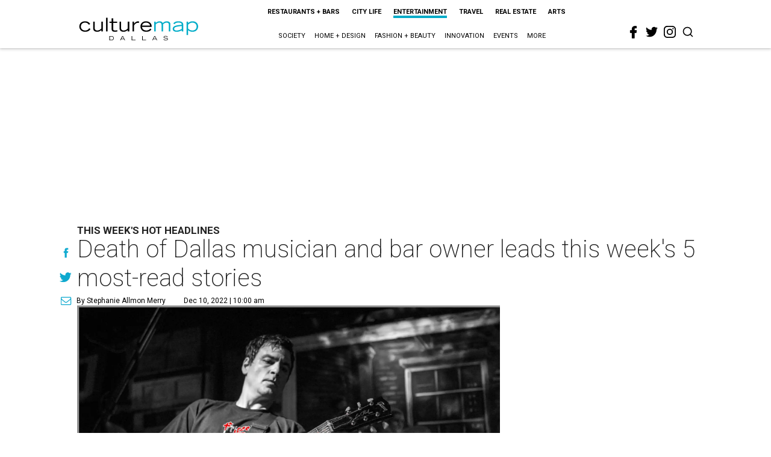

--- FILE ---
content_type: text/html; charset=utf-8
request_url: https://www.google.com/recaptcha/api2/aframe
body_size: 266
content:
<!DOCTYPE HTML><html><head><meta http-equiv="content-type" content="text/html; charset=UTF-8"></head><body><script nonce="01j3etiweCYz9hfOet7tFQ">/** Anti-fraud and anti-abuse applications only. See google.com/recaptcha */ try{var clients={'sodar':'https://pagead2.googlesyndication.com/pagead/sodar?'};window.addEventListener("message",function(a){try{if(a.source===window.parent){var b=JSON.parse(a.data);var c=clients[b['id']];if(c){var d=document.createElement('img');d.src=c+b['params']+'&rc='+(localStorage.getItem("rc::a")?sessionStorage.getItem("rc::b"):"");window.document.body.appendChild(d);sessionStorage.setItem("rc::e",parseInt(sessionStorage.getItem("rc::e")||0)+1);localStorage.setItem("rc::h",'1768801455404');}}}catch(b){}});window.parent.postMessage("_grecaptcha_ready", "*");}catch(b){}</script></body></html>